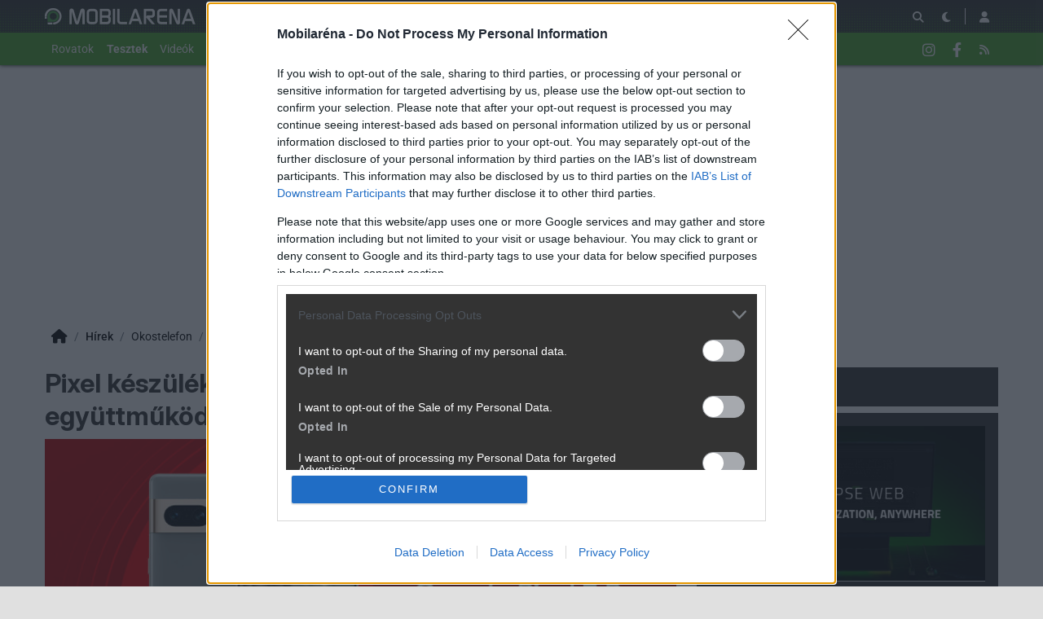

--- FILE ---
content_type: text/html; charset=utf-8
request_url: https://mobilarena.hu/hir/pixel_keszulekeket_hozhat_a_google_es_a_vodafone_e.html
body_size: 14556
content:
<!DOCTYPE html>
<html lang="hu">
<head>
	<meta charset="UTF-8" />
	<meta name="robots" content="index follow" />
	<meta name="description" content="Pixel készülékeket hozhat a Google és a Vodafone együttműködése - Tíz további piacra érkezhetnek meg a Google hardverei a Vodafonnal való együttműködés megerősítésének köszönhetően. -- okostelefon, tartozékok, okosóra, google, hír, " />
	<meta name="keywords" content="vodafone, pixel 7, pixel 7 pro, pixel watch, pixel telefon magyarország, okostelefon, tartozékok, okosóra, google, teszt, " />
	<meta name="author" content="AliceWake" />
	<title>Pixel készülékeket hozhat a Google és a Vodafone együttműködése - Mobilarena Okostelefon / Tartozékok / Okosóra hír</title>
	<link href="//cdn.rios.hu/css/bootstrap.jzej.css" rel="stylesheet"/>
	<link href="//cdn.rios.hu/css/fa-all.ibmb.css" rel="stylesheet"/>
	<link href="//cdn.rios.hu/css/jstree.otla.css" rel="stylesheet"/>
	<link href="//cdn.rios.hu/css/dropzone.uxid.css" rel="stylesheet"/>
	<link href="//cdn.rios.hu/css/libraries.rfwa.css" rel="stylesheet"/>
	<link href="//cdn.rios.hu/css/ma/base.hiec.css" rel="stylesheet" media="(prefers-color-scheme: light)"/>
	<link href="//cdn.rios.hu/css/ma/components.vxm8.css" rel="stylesheet" media="(prefers-color-scheme: light)"/>
	<link href="//cdn.rios.hu/css/ma/style.udjm.css" rel="stylesheet" media="(prefers-color-scheme: light)"/>
	<link href="//cdn.rios.hu/css/ma/dark_base.mwa5.css" rel="stylesheet" media="(prefers-color-scheme: dark)"/>
	<link href="//cdn.rios.hu/css/ma/dark_components.tmvs.css" rel="stylesheet" media="(prefers-color-scheme: dark)"/>
	<link href="//cdn.rios.hu/css/ma/dark_style.ulni.css" rel="stylesheet" media="(prefers-color-scheme: dark)"/>
	<script src="//cdn.rios.hu/tinymce6.8.6/tinymce.min.js" defer></script>
	<script src="//cdn.rios.hu/js/jquery.yyvc.js" defer></script>
	<script src="//cdn.rios.hu/js/jquery-ui.ootu.js" defer></script>
	<script src="//cdn.rios.hu/js/bootstrap.ggrj.js" defer></script>
	<script src="//cdn.rios.hu/js/dropzone.tlwy.js" defer></script>
	<script src="//cdn.rios.hu/js/jstree.bld6.js" defer></script>
	<script src="//cdn.rios.hu/js/chart.jfxc.js" defer></script>
	<script src="//cdn.rios.hu/js/libraries.zswd.js" defer></script>
	<script src="//cdn.rios.hu/js/script.xhhb.js" defer></script>
	<script src="//cdn.rios.hu/tinymce6.8.6/jquery.tinymce.min.js" defer></script><link href="//cdn.rios.hu/design/ma/logo-favicon.png" type="image/png" rel="shortcut icon" /><link rel="apple-touch-icon" sizes="200x200" href="//cdn.rios.hu/design/ma/logo-favicon.png"><meta name="viewport" content="width=device-width"><meta name="theme-color" content="#333333"><script type="text/javascript" async src="//cdn.rios.hu/consent.js?"></script><link rel="alternate" type="application/rss+xml" title="Mobilarena - Legfrissebb anyagaink" href="/hirfolyam/anyagok/rss.xml" />
	<meta property="og:url" content="https://mobilarena.hu/hir/pixel_keszulekeket_hozhat_a_google_es_a_vodafone_e.html" />
	<meta property="og:image" content="https://cdn.rios.hu/dl/cnt/2023-02/181954s.jpg" />
	<meta property="og:title" content="Pixel készülékeket hozhat a Google és a Vodafone együttműködése" />
	<meta property="og:description" content="Tíz további piacra érkezhetnek meg a Google hardverei a Vodafonnal való együttműködés megerősítésének köszönhetően." />
	<meta property="og:site_name" content="Mobilarena" />
	<meta property="og:type" content="article" />
	<meta property="og:locale" content="hu_HU" />
	<meta property="article:tag" content="vodafone
pixel 7
pixel 7 pro
pixel watch
pixel telefon magyarország" />
	<meta property="article:section" content="Okosóra" />
	<meta property="article:published_time" content="2023-02-23T10:43:00+01:00" />
	<meta property="article:publisher" content="https://www.facebook.com/MOBILARENA" />
	<meta property="twitter:card" content="summary_large_image" />
	<meta property="twitter:image" content="https://cdn.rios.hu/dl/cnt/2023-02/181954s.jpg" />
	<meta property="twitter:title" content="Pixel készülékeket hozhat a Google és a Vodafone együttműködése" />
	<meta property="twitter:description" content="Tíz további piacra érkezhetnek meg a Google hardverei a Vodafonnal való együttműködés megerősítésének köszönhetően." />
</head>
<body class="ma">

<script>
	window.addEventListener('load', function() { loadGoogleTag('G-QQBSMS91XY') });
</script>
<script>
	window.addEventListener('load', function() { loadGemius('coHq_M7Io0E4nZhny2N1IrRJ.F6yODBtNEpNsoPgGXT.w7') });
</script><style> .kiXyc-dq .eCRyzDXnQAA {display:none}.kiXyc-dq main>a {display:block;position:absolute;left:0;top:0;width:100%;height:1080px}.kiXyc-dq #top,.kiXyc-dq #middle {background:none!important}.gGVSzW8FZvp5 {display:block}.sDdgcz8t {display:block}.sDdgcz8t main {background-size:525.1282051282px}@media only screen and (min-width:360px){.sDdgcz8t main {background-size:590.7692307692px}}@media only screen and (min-width:576px){.sDdgcz8t main {background-size:945.2307692308px}}@media only screen and (min-width:768px){.sDdgcz8t main {background-size:1230.7692307692px}}@media only screen and (min-width:992px){.sDdgcz8t main {background-size:1591.7948717949px}}@media only screen and (min-width:1200px){.sDdgcz8t main {background-size:1920px}}.Li-y4jmvk {width:100%;height:100%;position:absolute;top:0;left:0}.Lvz7GNGW {margin-bottom:15px}.Lvz7GNGW h4 {text-align:center;color:#999;font-size:.625rem;font-weight:400;line-height:15px;margin:0}#page-forum #top .Lvz7GNGW,#page-forum>div>.Lvz7GNGW,#page-index #top .Lvz7GNGW,#page-index>div>.Lvz7GNGW,#page-content #top .Lvz7GNGW,#page-content>div>.Lvz7GNGW,#page-split #top .Lvz7GNGW,#page-split>div>.Lvz7GNGW {margin:15px 0}.kiXyc-dq #page-forum #top .Lvz7GNGW,.kiXyc-dq #page-forum>div>.Lvz7GNGW,.kiXyc-dq #page-index #top .Lvz7GNGW,.kiXyc-dq #page-index>div>.Lvz7GNGW,.kiXyc-dq #page-content #top .Lvz7GNGW,.kiXyc-dq #page-content>div>.Lvz7GNGW,.kiXyc-dq #page-split #top .Lvz7GNGW,.kiXyc-dq #page-split>div>.Lvz7GNGW {margin:0}.IxvTob01rk h4 {display:none!important}.IvSRtspBEcDy {margin:0 -2rem .5rem}.INP6uoRYqFv {margin:0 auto;overflow:hidden}.defcnt .INP6uoRYqFv {margin:0 auto}.Y8sflR7-a {width:100%!important;height:100%!important;margin:0;border:0;padding:0;overflow:hidden}.wtO7tmm0LdLt>a {display:block!important;width:auto!important;margin:0 0 0 1rem!important}.wtO7tmm0LdLt>a>img {width:auto!important;height:auto!important;background:light-dark(#fff,#000)}.wtO7tmm0LdLt>div {display:block!important;padding:0 1rem}.wtO7tmm0LdLt>div h1 {text-align:left;margin:0}.wtO7tmm0LdLt .eewnJg-PO {background-color:#568db5}.zQVQzacwV {border:0}.XdWb9pS9y {clear:both;border-color:light-dark(#f5f5f5,#222);background-color:light-dark(#f5f5f5,#222)}.XdWb9pS9y h4 {height:12px;font:normal 10px/15px Tahoma,Arial,sans-serif;color:light-dark(#c7c7c7,#666)}.XdWb9pS9y .INP6uoRYqFv {margin-bottom:15px;border:1px solid light-dark(#000,#fff);background-color:light-dark(#fff,#000)}.ev8N4MX_3kXG,.ev8N4MX_3kXG h4,.ev8N4MX_3kXG:after {background-image:url(//cdn.rios.hu/legacy/lo/design/boxxabren-box.gif)}.JtZbZnibkQV,.JtZbZnibkQV h4,.JtZbZnibkQV:after {background-image:url(//cdn.rios.hu/legacy/lo/design/boxxabrew-box.gif)}.GkttJpoQ_ {clear:both}.obg3oM2Z2Za {margin-left:-5px}.obg3oM2Z2Za h4,.FWD8-j8K81Y h4 {text-align:center;background:0;padding:0;font:normal 10px/15px Tahoma,Arial,sans-serif;color:light-dark(#c7c7c7,#666)}.En-XKwOs h4,.PWBfz3DcIQ6 h4,.QTxCzz0H17gG h4,.wi9EcNb5 h4,.sjY6CqWl h4 {margin-left:auto;margin-right:auto}.En-XKwOs h4 {width:468px}.wi9EcNb5 h4 {width:300px}.PWBfz3DcIQ6 h4 {width:400px}.sjY6CqWl h4 {text-align:center}.HYu4Ba-zXf .INP6uoRYqFv {border:0}.UweypCoCs1AA {border-color:#dfdfdf}.UweypCoCs1AA h4 {height:14px;line-height:14px;background-color:light-dark(#dfdfdf,#222);color:light-dark(#aaa,#444)}.UweypCoCs1AA,.UweypCoCs1AA h4,.UweypCoCs1AA:after {background-image:url(//cdn.rios.hu/legacy/lo/design/xabreoffer-box.gif)}.UweypCoCs1AA li {background:url(//cdn.rios.hu/legacy/lo/design/common-bulout-blue.gif) no-repeat 0 10px}.UweypCoCs1AA p {font:12px Arial,Tahoma,sans-serif}.i4G6YO5c {margin:10px 0}.i4G6YO5c h4 {display:none}.i4G6YO5c .INP6uoRYqFv {margin:5px 8px;text-align:center}.i4G6YO5c a {color:light-dark(#a72022,#f37274);font-weight:bold}.ddH9nGleWJC {margin-top:0;margin-bottom:8px;border:1px solid light-dark(#a72022,#f37274)}.rfdOmk_kKVSl {border:1px solid #39c;background:#fff}.rfdOmk_kKVSl a {color:#39c}.IW3lEpElFRX {margin:16px 10px 0 10px}.IW3lEpElFRX .INP6uoRYqFv {width:auto!important;height:auto!important;overflow:visible}.IW3lEpElFRX .faErtna_9 {overflow:hidden;display:inline}.IW3lEpElFRX .spleft {overflow:hidden;display:inline}.IW3lEpElFRX .spright {overflow:hidden;display:inline}.IW3lEpElFRX .faErtna_9 {width:970px;float:left;clear:both}.IW3lEpElFRX .spleft {width:660px;float:left;clear:left}.IW3lEpElFRX .spright {width:300px;float:right;clear:right}.oD_2l0rN3PT {padding:0;position:relative}.oD_2l0rN3PT:after {display:block;position:absolute;content:"";height:1px;width:100%;bottom:0;background-position-y:bottom;background-position-x:0;background-repeat:repeat-x;background-image:url(//cdn.rios.hu/legacy/lo/design/separator-pattern-2.png);opacity:.5}.oD_2l0rN3PT .INP6uoRYqFv {padding:.5rem;margin:0;border:0;background-color:light-dark(#f5f5f5,#222)}.oD_2l0rN3PT>div img {border:0;padding:0;margin:0}.oD_2l0rN3PT>div>img {float:left;max-width:120px;display:block;margin:0 10px 0 0}.oD_2l0rN3PT>div>div {overflow:hidden}.oD_2l0rN3PT h1 {font-family:"Inter",sans-serif;font-size:1.1875rem;line-height:1.2;font-weight:600;margin:0 0 .625rem 0}.oD_2l0rN3PT p {font-size:.9375rem;font-weight:400;margin:0 0 .5rem 0}.oD_2l0rN3PT span {float:left;display:block;line-height:1;margin-right:.5rem;background-color:#236085;color:#fff;font-size:.875rem;font-weight:400;border-radius:0;text-transform:uppercase;padding:.25rem .5rem}.content-list-detailed .oD_2l0rN3PT .INP6uoRYqFv {padding:1rem .5rem;margin:0}.content-list-detailed .oD_2l0rN3PT img {max-width:150px}.content-list-compact .oD_2l0rN3PT img {max-width:120px}#right .oD_2l0rN3PT h4 {display:none}#right .oD_2l0rN3PT img {max-width:80px;float:left;margin:0 .5rem 0 0}#center .oD_2l0rN3PT h4 {display:none!important}.defcnt .INP6uoRYqFv img {vertical-align:0;margin:0;border:0}.INP6uoRYqFv>img {margin:0}.BHYsdKep3vyZ,.BHYsdKep3vyZ h4,.BHYsdKep3vyZ:after {background-image:url(//cdn.rios.hu/legacy/lo/design/boxxabres-box.gif)}.XKP141lq5 {margin-bottom:15px}.XKP141lq5 h4 {height:15px;overflow:hidden;margin:0 auto}.Z-Qk0HFMirgm {position:relative}.XhJaO3tE4T h4,.lMS4UjA4DW h4 {display:none}.IW3lEpElFRX {margin:0}.IW3lEpElFRX p {margin:0}@media only screen and (max-width:575.98px),only screen and (max-width:767.98px),only screen and (min-width:768px) and (max-width:991.98px){.IW3lEpElFRX .spleft,.IW3lEpElFRX .spright {width:100%;margin-bottom:15px}.IW3lEpElFRX .spright {margin:0;display:none}.IW3lEpElFRX+main {clear:both}}@media only screen and (min-width:992px) and (max-width:1199.98px){.IW3lEpElFRX+#center {position:relative;top:-181px;margin-bottom:-181px}.IW3lEpElFRX .spleft {width:615px;height:65.6px;margin:0 0 15px 0}.IW3lEpElFRX .spright {width:325px;height:250px;margin:0 0 15px 0}}@media only screen and (min-width:1200px){.IW3lEpElFRX+#center {position:relative;top:-220px;margin-bottom:-220px}.IW3lEpElFRX .spleft {width:750px;height:80px;margin:0 0 15px 0}.IW3lEpElFRX .spright {width:390px;height:300px;margin:0 0 15px 0}}@media only screen and (min-width:992px) and (max-width:1199.98px),only screen and (min-width:1200px){#page-content .spleft {margin:0 0 15px -10px}}.j3G04r-jtWo {min-height:360px}@media only screen and (max-width:575.98px),only screen and (max-width:767.98px),only screen and (min-width:768px) and (max-width:991.98px){.j3G04r-jtWo {min-height:280px}}.SqUBLiQte02 {min-height:600px}@media only screen and (max-width:575.98px),only screen and (max-width:767.98px),only screen and (min-width:768px) and (max-width:991.98px){.SqUBLiQte02 {min-height:250px}}.qc4U6Sk5st {height:615px;position:relative}.qc4U6Sk5st>div {position:absolute;width:100%}.qc4U6Sk5st>div:last-child {background:light-dark(#d9d9d9,#181818)}.jkQw51kJl {height:375px;position:relative}.jkQw51kJl>div {position:absolute;width:100%}.jkQw51kJl>div:last-child {background:light-dark(#fff,#181818)}.fhu4bbVl8m9g {position:relative;overflow:hidden;margin:0 0 15px 0}.fhu4bbVl8m9g>div {transform-origin:top center;position:absolute;left:-10000px;right:-10000px;margin:0 auto}@media only screen and (min-width:320px){.fhu4bbVl8m9g {height:44.3279022403px}.fhu4bbVl8m9g>div {transform:scale(0.3258655804)}}@media only screen and (min-width:360px){.fhu4bbVl8m9g {height:47.9938900204px}.fhu4bbVl8m9g>div {transform:scale(0.366598778)}}@media only screen and (min-width:375px){.fhu4bbVl8m9g {height:49.3686354379px}.fhu4bbVl8m9g>div {transform:scale(0.3818737271)}}@media only screen and (min-width:384px){.fhu4bbVl8m9g {height:50.1934826884px}.fhu4bbVl8m9g>div {transform:scale(0.3910386965)}}@media only screen and (min-width:400px){.fhu4bbVl8m9g {height:51.6598778004px}.fhu4bbVl8m9g>div {transform:scale(0.4073319756)}}@media only screen and (min-width:414px){.fhu4bbVl8m9g {height:52.9429735234px}.fhu4bbVl8m9g>div {transform:scale(0.4215885947)}}@media only screen and (min-width:480px){.fhu4bbVl8m9g {height:58.9918533605px}.fhu4bbVl8m9g>div {transform:scale(0.4887983707)}}@media only screen and (min-width:540px){.fhu4bbVl8m9g {height:64.4908350305px}.fhu4bbVl8m9g>div {transform:scale(0.549898167)}}@media only screen and (min-width:600px){.fhu4bbVl8m9g {height:69.9898167006px}.fhu4bbVl8m9g>div {transform:scale(0.6109979633)}}@media only screen and (min-width:640px){.fhu4bbVl8m9g {height:73.6558044807px}.fhu4bbVl8m9g>div {transform:scale(0.6517311609)}}@media only screen and (min-width:667px){.fhu4bbVl8m9g {height:76.1303462322px}.fhu4bbVl8m9g>div {transform:scale(0.6792260692)}}@media only screen and (min-width:740px){.fhu4bbVl8m9g {height:82.8207739308px}.fhu4bbVl8m9g>div {transform:scale(0.7535641548)}}@media only screen and (min-width:768px){.fhu4bbVl8m9g {height:83.7372708758px}.fhu4bbVl8m9g>div {transform:scale(0.7637474542)}}@media only screen and (min-width:992px){.fhu4bbVl8m9g {height:103.900203666px}.fhu4bbVl8m9g>div {transform:scale(0.9877800407)}}@media only screen and (min-width:1200px){.fhu4bbVl8m9g {height:119.900203666px}.fhu4bbVl8m9g>div {transform:scale(0.9877800407)}}.kiXyc-dq .fhu4bbVl8m9g {position:relative;overflow:hidden;margin:0}.kiXyc-dq .fhu4bbVl8m9g>div {transform-origin:top center;position:absolute;left:-10000px;right:-10000px;margin:0 auto}@media only screen and (min-width:320px){.kiXyc-dq .fhu4bbVl8m9g {height:29.3279022403px}.kiXyc-dq .fhu4bbVl8m9g>div {transform:scale(0.3258655804)}}@media only screen and (min-width:360px){.kiXyc-dq .fhu4bbVl8m9g {height:32.9938900204px}.kiXyc-dq .fhu4bbVl8m9g>div {transform:scale(0.366598778)}}@media only screen and (min-width:375px){.kiXyc-dq .fhu4bbVl8m9g {height:34.3686354379px}.kiXyc-dq .fhu4bbVl8m9g>div {transform:scale(0.3818737271)}}@media only screen and (min-width:384px){.kiXyc-dq .fhu4bbVl8m9g {height:35.1934826884px}.kiXyc-dq .fhu4bbVl8m9g>div {transform:scale(0.3910386965)}}@media only screen and (min-width:400px){.kiXyc-dq .fhu4bbVl8m9g {height:36.6598778004px}.kiXyc-dq .fhu4bbVl8m9g>div {transform:scale(0.4073319756)}}@media only screen and (min-width:414px){.kiXyc-dq .fhu4bbVl8m9g {height:37.9429735234px}.kiXyc-dq .fhu4bbVl8m9g>div {transform:scale(0.4215885947)}}@media only screen and (min-width:480px){.kiXyc-dq .fhu4bbVl8m9g {height:43.9918533605px}.kiXyc-dq .fhu4bbVl8m9g>div {transform:scale(0.4887983707)}}@media only screen and (min-width:540px){.kiXyc-dq .fhu4bbVl8m9g {height:49.4908350305px}.kiXyc-dq .fhu4bbVl8m9g>div {transform:scale(0.549898167)}}@media only screen and (min-width:600px){.kiXyc-dq .fhu4bbVl8m9g {height:54.9898167006px}.kiXyc-dq .fhu4bbVl8m9g>div {transform:scale(0.6109979633)}}@media only screen and (min-width:640px){.kiXyc-dq .fhu4bbVl8m9g {height:58.6558044807px}.kiXyc-dq .fhu4bbVl8m9g>div {transform:scale(0.6517311609)}}@media only screen and (min-width:667px){.kiXyc-dq .fhu4bbVl8m9g {height:61.1303462322px}.kiXyc-dq .fhu4bbVl8m9g>div {transform:scale(0.6792260692)}}@media only screen and (min-width:740px){.kiXyc-dq .fhu4bbVl8m9g {height:67.8207739308px}.kiXyc-dq .fhu4bbVl8m9g>div {transform:scale(0.7535641548)}}@media only screen and (min-width:768px){.kiXyc-dq .fhu4bbVl8m9g {height:68.7372708758px}.kiXyc-dq .fhu4bbVl8m9g>div {transform:scale(0.7637474542)}}@media only screen and (min-width:992px){.kiXyc-dq .fhu4bbVl8m9g {height:88.900203666px}.kiXyc-dq .fhu4bbVl8m9g>div {transform:scale(0.9877800407)}}@media only screen and (min-width:1200px){.kiXyc-dq .fhu4bbVl8m9g {height:88.900203666px}.kiXyc-dq .fhu4bbVl8m9g>div {transform:scale(0.9877800407)}}@media only screen and (min-width:1200px){#page-full-login .fhu4bbVl8m9g {background-color:transparent}}.fxZlsZhwDB {position:relative;overflow:hidden;margin:0 0 15px 0}.fxZlsZhwDB>div {transform-origin:top center;position:absolute;left:-10000px;right:-10000px;margin:0 auto}@media only screen and (min-width:320px){.fxZlsZhwDB {height:97.4742268041px}.fxZlsZhwDB>div {transform:scale(0.3298969072)}}@media only screen and (min-width:360px){.fxZlsZhwDB {height:107.7835051546px}.fxZlsZhwDB>div {transform:scale(0.3711340206)}}@media only screen and (min-width:375px){.fxZlsZhwDB {height:111.6494845361px}.fxZlsZhwDB>div {transform:scale(0.3865979381)}}@media only screen and (min-width:384px){.fxZlsZhwDB {height:113.9690721649px}.fxZlsZhwDB>div {transform:scale(0.3958762887)}}@media only screen and (min-width:400px){.fxZlsZhwDB {height:118.0927835052px}.fxZlsZhwDB>div {transform:scale(0.412371134)}}@media only screen and (min-width:414px){.fxZlsZhwDB {height:121.7010309278px}.fxZlsZhwDB>div {transform:scale(0.4268041237)}}@media only screen and (min-width:480px){.fxZlsZhwDB {height:138.7113402062px}.fxZlsZhwDB>div {transform:scale(0.4948453608)}}@media only screen and (min-width:540px){.fxZlsZhwDB {height:154.175257732px}.fxZlsZhwDB>div {transform:scale(0.5567010309)}}@media only screen and (min-width:600px){.fxZlsZhwDB {height:169.6391752577px}.fxZlsZhwDB>div {transform:scale(0.618556701)}}@media only screen and (min-width:640px){.fxZlsZhwDB {height:179.9484536082px}.fxZlsZhwDB>div {transform:scale(0.6597938144)}}@media only screen and (min-width:667px){.fxZlsZhwDB {height:186.9072164948px}.fxZlsZhwDB>div {transform:scale(0.687628866)}}@media only screen and (min-width:740px){.fxZlsZhwDB {height:205.7216494845px}.fxZlsZhwDB>div {transform:scale(0.7628865979)}}@media only screen and (min-width:768px){.fxZlsZhwDB {height:208.2989690722px}.fxZlsZhwDB>div {transform:scale(0.7731958763)}}@media only screen and (min-width:992px){.fxZlsZhwDB {height:265px}.fxZlsZhwDB>div {transform:scale(1)}}@media only screen and (min-width:1200px){.fxZlsZhwDB {height:281px}.fxZlsZhwDB>div {transform:scale(1)}}.kiXyc-dq .fxZlsZhwDB {position:relative;overflow:hidden;margin:0}.kiXyc-dq .fxZlsZhwDB>div {transform-origin:top center;position:absolute;left:-10000px;right:-10000px;margin:0 auto}@media only screen and (min-width:320px){.kiXyc-dq .fxZlsZhwDB {height:82.4742268041px}.kiXyc-dq .fxZlsZhwDB>div {transform:scale(0.3298969072)}}@media only screen and (min-width:360px){.kiXyc-dq .fxZlsZhwDB {height:92.7835051546px}.kiXyc-dq .fxZlsZhwDB>div {transform:scale(0.3711340206)}}@media only screen and (min-width:375px){.kiXyc-dq .fxZlsZhwDB {height:96.6494845361px}.kiXyc-dq .fxZlsZhwDB>div {transform:scale(0.3865979381)}}@media only screen and (min-width:384px){.kiXyc-dq .fxZlsZhwDB {height:98.9690721649px}.kiXyc-dq .fxZlsZhwDB>div {transform:scale(0.3958762887)}}@media only screen and (min-width:400px){.kiXyc-dq .fxZlsZhwDB {height:103.0927835052px}.kiXyc-dq .fxZlsZhwDB>div {transform:scale(0.412371134)}}@media only screen and (min-width:414px){.kiXyc-dq .fxZlsZhwDB {height:106.7010309278px}.kiXyc-dq .fxZlsZhwDB>div {transform:scale(0.4268041237)}}@media only screen and (min-width:480px){.kiXyc-dq .fxZlsZhwDB {height:123.7113402062px}.kiXyc-dq .fxZlsZhwDB>div {transform:scale(0.4948453608)}}@media only screen and (min-width:540px){.kiXyc-dq .fxZlsZhwDB {height:139.175257732px}.kiXyc-dq .fxZlsZhwDB>div {transform:scale(0.5567010309)}}@media only screen and (min-width:600px){.kiXyc-dq .fxZlsZhwDB {height:154.6391752577px}.kiXyc-dq .fxZlsZhwDB>div {transform:scale(0.618556701)}}@media only screen and (min-width:640px){.kiXyc-dq .fxZlsZhwDB {height:164.9484536082px}.kiXyc-dq .fxZlsZhwDB>div {transform:scale(0.6597938144)}}@media only screen and (min-width:667px){.kiXyc-dq .fxZlsZhwDB {height:171.9072164948px}.kiXyc-dq .fxZlsZhwDB>div {transform:scale(0.687628866)}}@media only screen and (min-width:740px){.kiXyc-dq .fxZlsZhwDB {height:190.7216494845px}.kiXyc-dq .fxZlsZhwDB>div {transform:scale(0.7628865979)}}@media only screen and (min-width:768px){.kiXyc-dq .fxZlsZhwDB {height:193.2989690722px}.kiXyc-dq .fxZlsZhwDB>div {transform:scale(0.7731958763)}}@media only screen and (min-width:992px){.kiXyc-dq .fxZlsZhwDB {height:250px}.kiXyc-dq .fxZlsZhwDB>div {transform:scale(1)}}@media only screen and (min-width:1200px){.kiXyc-dq .fxZlsZhwDB {height:250px}.kiXyc-dq .fxZlsZhwDB>div {transform:scale(1)}}@media only screen and (min-width:1200px){#page-full-login .fxZlsZhwDB {background-color:transparent}}.p_tKkcS7lv {position:relative;overflow:hidden;margin:0 0 15px 0}.p_tKkcS7lv>div {transform-origin:top center;position:absolute;left:-10000px;right:-10000px;margin:0 auto}@media only screen and (min-width:320px){.p_tKkcS7lv {height:60.387755102px}.p_tKkcS7lv>div {transform:scale(0.3265306122)}}@media only screen and (min-width:360px){.p_tKkcS7lv {height:66.0612244898px}.p_tKkcS7lv>div {transform:scale(0.3673469388)}}@media only screen and (min-width:375px){.p_tKkcS7lv {height:68.1887755102px}.p_tKkcS7lv>div {transform:scale(0.3826530612)}}@media only screen and (min-width:384px){.p_tKkcS7lv {height:69.4653061224px}.p_tKkcS7lv>div {transform:scale(0.3918367347)}}@media only screen and (min-width:400px){.p_tKkcS7lv {height:71.7346938776px}.p_tKkcS7lv>div {transform:scale(0.4081632653)}}@media only screen and (min-width:414px){.p_tKkcS7lv {height:73.7204081633px}.p_tKkcS7lv>div {transform:scale(0.4224489796)}}@media only screen and (min-width:480px){.p_tKkcS7lv {height:83.0816326531px}.p_tKkcS7lv>div {transform:scale(0.4897959184)}}@media only screen and (min-width:540px){.p_tKkcS7lv {height:91.5918367347px}.p_tKkcS7lv>div {transform:scale(0.5510204082)}}@media only screen and (min-width:600px){.p_tKkcS7lv {height:100.1020408163px}.p_tKkcS7lv>div {transform:scale(0.612244898)}}@media only screen and (min-width:640px){.p_tKkcS7lv {height:105.7755102041px}.p_tKkcS7lv>div {transform:scale(0.6530612245)}}@media only screen and (min-width:667px){.p_tKkcS7lv {height:109.6051020408px}.p_tKkcS7lv>div {transform:scale(0.6806122449)}}@media only screen and (min-width:740px){.p_tKkcS7lv {height:119.9591836735px}.p_tKkcS7lv>div {transform:scale(0.7551020408)}}@media only screen and (min-width:768px){.p_tKkcS7lv {height:121.3775510204px}.p_tKkcS7lv>div {transform:scale(0.7653061224)}}@media only screen and (min-width:992px){.p_tKkcS7lv {height:152.5816326531px}.p_tKkcS7lv>div {transform:scale(0.9897959184)}}@media only screen and (min-width:1200px){.p_tKkcS7lv {height:168.5816326531px}.p_tKkcS7lv>div {transform:scale(0.9897959184)}}.kiXyc-dq .p_tKkcS7lv {position:relative;overflow:hidden;margin:0}.kiXyc-dq .p_tKkcS7lv>div {transform-origin:top center;position:absolute;left:-10000px;right:-10000px;margin:0 auto}@media only screen and (min-width:320px){.kiXyc-dq .p_tKkcS7lv {height:45.387755102px}.kiXyc-dq .p_tKkcS7lv>div {transform:scale(0.3265306122)}}@media only screen and (min-width:360px){.kiXyc-dq .p_tKkcS7lv {height:51.0612244898px}.kiXyc-dq .p_tKkcS7lv>div {transform:scale(0.3673469388)}}@media only screen and (min-width:375px){.kiXyc-dq .p_tKkcS7lv {height:53.1887755102px}.kiXyc-dq .p_tKkcS7lv>div {transform:scale(0.3826530612)}}@media only screen and (min-width:384px){.kiXyc-dq .p_tKkcS7lv {height:54.4653061224px}.kiXyc-dq .p_tKkcS7lv>div {transform:scale(0.3918367347)}}@media only screen and (min-width:400px){.kiXyc-dq .p_tKkcS7lv {height:56.7346938776px}.kiXyc-dq .p_tKkcS7lv>div {transform:scale(0.4081632653)}}@media only screen and (min-width:414px){.kiXyc-dq .p_tKkcS7lv {height:58.7204081633px}.kiXyc-dq .p_tKkcS7lv>div {transform:scale(0.4224489796)}}@media only screen and (min-width:480px){.kiXyc-dq .p_tKkcS7lv {height:68.0816326531px}.kiXyc-dq .p_tKkcS7lv>div {transform:scale(0.4897959184)}}@media only screen and (min-width:540px){.kiXyc-dq .p_tKkcS7lv {height:76.5918367347px}.kiXyc-dq .p_tKkcS7lv>div {transform:scale(0.5510204082)}}@media only screen and (min-width:600px){.kiXyc-dq .p_tKkcS7lv {height:85.1020408163px}.kiXyc-dq .p_tKkcS7lv>div {transform:scale(0.612244898)}}@media only screen and (min-width:640px){.kiXyc-dq .p_tKkcS7lv {height:90.7755102041px}.kiXyc-dq .p_tKkcS7lv>div {transform:scale(0.6530612245)}}@media only screen and (min-width:667px){.kiXyc-dq .p_tKkcS7lv {height:94.6051020408px}.kiXyc-dq .p_tKkcS7lv>div {transform:scale(0.6806122449)}}@media only screen and (min-width:740px){.kiXyc-dq .p_tKkcS7lv {height:104.9591836735px}.kiXyc-dq .p_tKkcS7lv>div {transform:scale(0.7551020408)}}@media only screen and (min-width:768px){.kiXyc-dq .p_tKkcS7lv {height:106.3775510204px}.kiXyc-dq .p_tKkcS7lv>div {transform:scale(0.7653061224)}}@media only screen and (min-width:992px){.kiXyc-dq .p_tKkcS7lv {height:137.5816326531px}.kiXyc-dq .p_tKkcS7lv>div {transform:scale(0.9897959184)}}@media only screen and (min-width:1200px){.kiXyc-dq .p_tKkcS7lv {height:137.5816326531px}.kiXyc-dq .p_tKkcS7lv>div {transform:scale(0.9897959184)}}@media only screen and (min-width:1200px){#page-full-login .p_tKkcS7lv {background-color:transparent}}.aIeltm7Cr2KD {position:relative;overflow:hidden;margin:0 .5rem 1rem;height:375px}.aIeltm7Cr2KD>div {transform-origin:top center;position:absolute;left:-10000px;right:-10000px;margin:0 auto}@media only screen and (max-width:767.98px){.aIeltm7Cr2KD {height:268.125px}.aIeltm7Cr2KD>div {transform:scale(0.703125)}}@media only screen and (max-width:575.98px){.aIeltm7Cr2KD {height:178.125px}.aIeltm7Cr2KD>div {transform:scale(0.453125)}}@media only screen and (min-width:992px) and (max-width:1199.98px){.aIeltm7Cr2KD {height:355.3125px}.aIeltm7Cr2KD>div {transform:scale(0.9453125)}}.T35KxlmP_ {position:relative;overflow:hidden;margin:0 .5rem 1rem;height:339px}.T35KxlmP_>div {transform-origin:top center;position:absolute;left:-10000px;right:-10000px;margin:0 auto}@media only screen and (max-width:767.98px){.T35KxlmP_ {height:268.125px}.T35KxlmP_>div {transform:scale(0.78125)}}@media only screen and (max-width:575.98px){.T35KxlmP_ {height:178.125px}.T35KxlmP_>div {transform:scale(0.5034722222)}}.s11bdlWDD2l {position:relative;overflow:hidden;margin:0 .5rem 1rem;height:295px}.s11bdlWDD2l>div {transform-origin:top center;position:absolute;left:-10000px;right:-10000px;margin:0 auto}@media only screen and (max-width:767.98px){.s11bdlWDD2l {height:185.2702702703px}.s11bdlWDD2l>div {transform:scale(0.6081081081)}}@media only screen and (max-width:575.98px){.s11bdlWDD2l {height:124.7297297297px}.s11bdlWDD2l>div {transform:scale(0.3918918919)}}@media only screen and (min-width:768px) and (max-width:991.98px){.s11bdlWDD2l {height:287.4324324324px}.s11bdlWDD2l>div {transform:scale(0.972972973)}}@media only screen and (min-width:992px) and (max-width:1199.98px){.s11bdlWDD2l {height:243.9189189189px}.s11bdlWDD2l>div {transform:scale(0.8175675676)}}@media only screen and (min-width:1200px){.s11bdlWDD2l {height:295px}.s11bdlWDD2l>div {transform:scale(1)}}.rYW9gryq11 {position:relative;overflow:hidden;margin:0 .5rem 1rem;height:329px}.rYW9gryq11>div {transform-origin:top center;position:absolute;left:-10000px;right:-10000px;margin:0 auto}@media only screen and (max-width:767.98px){.rYW9gryq11 {height:250.5px}.rYW9gryq11>div {transform:scale(0.75)}}@media only screen and (max-width:575.98px){.rYW9gryq11 {height:166.7666666667px}.rYW9gryq11>div {transform:scale(0.4833333333)}}.DY2UGKFoRja0 {position:relative;overflow:hidden;margin:0!important;height:105px}.DY2UGKFoRja0>div {transform-origin:top center;position:absolute;left:-10000px;right:-10000px;margin:0 auto}@media only screen and (max-width:767.98px){.DY2UGKFoRja0 {height:44.6153846154px}.DY2UGKFoRja0>div {transform:scale(0.4957264957)}}@media only screen and (max-width:575.98px){.DY2UGKFoRja0 {height:27.6923076923px}.DY2UGKFoRja0>div {transform:scale(0.3076923077)}}@media only screen and (min-width:768px) and (max-width:991.98px){.DY2UGKFoRja0 {height:57.6923076923px}.DY2UGKFoRja0>div {transform:scale(0.641025641)}}@media only screen and (min-width:992px) and (max-width:1199.98px){.DY2UGKFoRja0 {height:74.6153846154px}.DY2UGKFoRja0>div {transform:scale(0.8290598291)}}@media only screen and (min-width:1200px){.DY2UGKFoRja0 {height:90px}.DY2UGKFoRja0>div {transform:scale(1)}}.G7pGnNF9sB {position:relative;overflow:hidden;margin:0!important;height:135px}.G7pGnNF9sB>div {transform-origin:top center;position:absolute;left:-10000px;right:-10000px;margin:0 auto}@media only screen and (max-width:767.98px){.G7pGnNF9sB {height:59.4871794872px}.G7pGnNF9sB>div {transform:scale(0.4957264957)}}@media only screen and (max-width:575.98px){.G7pGnNF9sB {height:36.9230769231px}.G7pGnNF9sB>div {transform:scale(0.3076923077)}}@media only screen and (min-width:768px) and (max-width:991.98px){.G7pGnNF9sB {height:76.9230769231px}.G7pGnNF9sB>div {transform:scale(0.641025641)}}@media only screen and (min-width:992px) and (max-width:1199.98px){.G7pGnNF9sB {height:99.4871794872px}.G7pGnNF9sB>div {transform:scale(0.8290598291)}}@media only screen and (min-width:1200px){.G7pGnNF9sB {height:120px}.G7pGnNF9sB>div {transform:scale(1)}}.WN2cDNU4Tt6 {position:relative;overflow:hidden;margin:0!important;height:150px}.WN2cDNU4Tt6>div {transform-origin:top center;position:absolute;left:-10000px;right:-10000px;margin:0 auto}@media only screen and (max-width:767.98px){.WN2cDNU4Tt6 {height:66.9230769231px}.WN2cDNU4Tt6>div {transform:scale(0.4957264957)}}@media only screen and (max-width:575.98px){.WN2cDNU4Tt6 {height:41.5384615385px}.WN2cDNU4Tt6>div {transform:scale(0.3076923077)}}@media only screen and (min-width:768px) and (max-width:991.98px){.WN2cDNU4Tt6 {height:86.5384615385px}.WN2cDNU4Tt6>div {transform:scale(0.641025641)}}@media only screen and (min-width:992px) and (max-width:1199.98px){.WN2cDNU4Tt6 {height:111.9230769231px}.WN2cDNU4Tt6>div {transform:scale(0.8290598291)}}@media only screen and (min-width:1200px){.WN2cDNU4Tt6 {height:135px}.WN2cDNU4Tt6>div {transform:scale(1)}}.Lsis6cxA {position:relative;overflow:hidden;margin:0!important;height:315px}.Lsis6cxA>div {transform-origin:top center;position:absolute;left:-10000px;right:-10000px;margin:0 auto}@media only screen and (max-width:767.98px){.Lsis6cxA {height:148.7179487179px}.Lsis6cxA>div {transform:scale(0.4957264957)}}@media only screen and (max-width:575.98px){.Lsis6cxA {height:92.3076923077px}.Lsis6cxA>div {transform:scale(0.3076923077)}}@media only screen and (min-width:768px) and (max-width:991.98px){.Lsis6cxA {height:192.3076923077px}.Lsis6cxA>div {transform:scale(0.641025641)}}@media only screen and (min-width:992px) and (max-width:1199.98px){.Lsis6cxA {height:248.7179487179px}.Lsis6cxA>div {transform:scale(0.8290598291)}}@media only screen and (min-width:1200px){.Lsis6cxA {height:300px}.Lsis6cxA>div {transform:scale(1)}}.Rm_QJoF27e9j {position:relative;overflow:hidden;margin:0!important;height:265px}.Rm_QJoF27e9j>div {transform-origin:top center;position:absolute;left:-10000px;right:-10000px;margin:0 auto}@media only screen and (max-width:767.98px){.Rm_QJoF27e9j {height:123.9316239316px}.Rm_QJoF27e9j>div {transform:scale(0.4957264957)}}@media only screen and (max-width:575.98px){.Rm_QJoF27e9j {height:76.9230769231px}.Rm_QJoF27e9j>div {transform:scale(0.3076923077)}}@media only screen and (min-width:768px) and (max-width:991.98px){.Rm_QJoF27e9j {height:160.2564102564px}.Rm_QJoF27e9j>div {transform:scale(0.641025641)}}@media only screen and (min-width:992px) and (max-width:1199.98px){.Rm_QJoF27e9j {height:207.264957265px}.Rm_QJoF27e9j>div {transform:scale(0.8290598291)}}@media only screen and (min-width:1200px){.Rm_QJoF27e9j {height:250px}.Rm_QJoF27e9j>div {transform:scale(1)}}.mwJ9hcPaqOB {position:relative;overflow:hidden;margin:0!important;height:345px}.mwJ9hcPaqOB>div {transform-origin:top center;position:absolute;left:-10000px;right:-10000px;margin:0 auto}@media only screen and (max-width:767.98px){.mwJ9hcPaqOB {height:163.5897435897px}.mwJ9hcPaqOB>div {transform:scale(0.4957264957)}}@media only screen and (max-width:575.98px){.mwJ9hcPaqOB {height:101.5384615385px}.mwJ9hcPaqOB>div {transform:scale(0.3076923077)}}@media only screen and (min-width:768px) and (max-width:991.98px){.mwJ9hcPaqOB {height:211.5384615385px}.mwJ9hcPaqOB>div {transform:scale(0.641025641)}}@media only screen and (min-width:992px) and (max-width:1199.98px){.mwJ9hcPaqOB {height:273.5897435897px}.mwJ9hcPaqOB>div {transform:scale(0.8290598291)}}@media only screen and (min-width:1200px){.mwJ9hcPaqOB {height:330px}.mwJ9hcPaqOB>div {transform:scale(1)}}@media only screen and (max-width:575.98px),only screen and (max-width:767.98px){.njpmA89X {margin:.5rem 0}} </style>
<header id="header">
<nav id="header-sticky" class="navbar navbar-expand-lg">
	
	<div class="container">
		<a class="navbar-brand mr-0 mr-sm-3" href="/" title="Mobilarena">
			<img class="d-block brand-normal" style="height: 1.25rem;" alt="Mobilarena" src="//cdn.rios.hu/design/ma/logo.png">
		</a>
		<div class="ml-auto"></div>
		<div class="collapse navbar-collapse header-collapse" data-parent="#header">
			<ul class="navbar-nav network" id="header-network">
					<li class="nav-item ph">
						<a class="nav-link" href="https://prohardver.hu">PROHARDVER!</a>
					</li>
					<li class="nav-item lo">
						<a class="nav-link" href="https://logout.hu">LOGOUT</a>
					</li>
					<li class="nav-item ha">
						<a class="nav-link" href="https://hardverapro.hu">HardverApró</a>
					</li>
				<li class="nav-item d-none d-xl-flex">
					<a class="btn btn-primary btn-xs" href="/fiok/premium.php">
							<span class="fas fa-star fa-fw user-premium-icon"></span>
							Prémium előfizetés
						</a>
				</li>
			</ul>
		</div>
			<ul class="navbar-nav navbar-buttons ml-auto d-flex">
				<li>
					<button title="Keresés" class="btn" data-modal-open="#search-modal">
						<span class="fas fa-search"></span>
					</button>
				</li>
				<li>
					<a class="btn theme-button" href="javascript:;" data-text-light="&lt;span class=&quot;fas fa-sun-bright&quot;&gt;&lt;/span&gt;" data-tooltip-light="Váltás világos témára" data-text-dark="&lt;span class=&quot;fas fa-moon&quot;&gt;&lt;/span&gt;" data-tooltip-dark="Váltás sötét témára"><span class="fas fa-moon"></span></a>
				</li>
				<li class="navbar-buttons-divider"></li>
			    <li>
                    <button title="Belépés" type="button" class="btn" data-modal-open="/muvelet/hozzaferes/belepes.php?url=%2Fhir%2Fpixel_keszulekeket_hozhat_a_google_es_a_vodafone_e.html">
                        <span class="fas fa-user"></span>
                    </button>
	            </li>
				<li class="d-lg-none">
					<button type="button" class="btn mr-1" data-toggle="collapse" data-target=".header-collapse" aria-expanded="false">
						<span class="fas fa-bars fa-2x"></span>
					</button>
				</li>
			</ul>
	</div>
</nav>
<nav id="header-menu" class="navbar navbar-expand-lg">
	<div class="container">
		<div class="collapse navbar-collapse header-collapse" data-parent="#header">
		<div class="nav-top-collapse-padding"></div>
		<ul class="navbar-nav mr-auto">
			<li class="dropdown dropdown-lg-hover">
				<a href="javascript:;" class="nav-link dropdown-toggle">Rovatok</a>
				<div class="dropdown-menu">
					<a class="dropdown-item" href="https://mobilarena.hu/fooldal/rovat/okostelefon/index.html">Okostelefon</a>
					<a class="dropdown-item" href="https://mobilarena.hu/fooldal/rovat/tablet_mobil/index.html">Tablet</a>
					<a class="dropdown-item" href="https://mobilarena.hu/fooldal/rovat/okosora/index.html">Okosóra</a>
					<a class="dropdown-item" href="https://mobilarena.hu/fooldal/rovat/mobil/index.html">Mobiltelefon</a>
					<a class="dropdown-item" href="https://mobilarena.hu/fooldal/rovat/tartozekok/index.html">Tartozékok</a>
					<a class="dropdown-item" href="https://mobilarena.hu/fooldal/rovat/auto-mobil/index.html">Autó+mobil</a>
					<a class="dropdown-item" href="https://mobilarena.hu/fooldal/rovat/uzlet/index.html">Üzleti negyed</a>
					<a class="dropdown-item" href="https://mobilarena.hu/fooldal/rovat/alkalmazasok/index.html">Alkalmazások</a>
					<a class="dropdown-item" href="https://mobilarena.hu/fooldal/rovat/szolgaltatasok/index.html">Szolgáltatások</a>
					<a class="dropdown-item" href="https://mobilarena.hu/fooldal/rovat/tudastar/index.html">Tudástár</a>
					<a class="dropdown-item" href="https://mobilarena.hu/fooldal/rovat/egyeb/index.html">Egyéb</a>
				</div>
			</li>
			<li class="dropdown-special">
				<ul class="list-unstyled">
					<li class="te">
						<a class="nav-link" href="/tesztek/index.html"><b>Tesztek</b></a>
					</li>
					<li class="te">
						<a class="nav-link" href="/hirek/index.html"><b>Hírek</b></a>
					</li>
					<li class="bl">
						<a class="nav-link" href="/blogok/index.html"><b>Blogok</b></a>
					</li>
				</ul>
			</li>
			<li class="tu">
				<a class="nav-link" href="/videok/index.html">Videók</a>
			</li>
			<li>
				<a class="nav-link" href="https://fototrend.hu">Fotók</a>
			</li>
			<li class="fo">
				<a class="nav-link" href="/forum/index.html"><span class="fas fa-comments"></span> Fórum</a>
			</li>
		</ul>
				<ul class="navbar-nav navbar-buttons d-none d-lg-flex" id="header-social">
					<li>
						<a class="btn" href="https://instagram.com/mobilarenahu/" target="_blank">
							<span class="fab fa-instagram"></span>
						</a>
					</li>
					<li>
						<a class="btn" href="https://www.facebook.com/MOBILARENA" target="_blank">
							<span class="fab fa-facebook-f"></span>
						</a>
					</li>
					<li>
						<a class="btn" href="/allando/rss.html">
							<span class="fas fa-rss"></span>
						</a>
					</li>
			</ul>
	</div>
</div>
</nav>

<div class="modal fade" tabindex="-1" role="dialog" id="search-modal">
	<div class="modal-dialog modal-lg modal-dialog-centered" role="document">
		<div class="modal-content">
			<div class="modal-body">
				
				<form action="/fooldal/keres.php">
					<div class="form-group mb-0">
						<div class="input-group">
							<span class="target-anchor" id="search"></span>
							<input class="form-control" type="text" name="stext" placeholder="Gyorskeresés" value="">
							<div class="input-group-append">
								<button class="btn btn-primary" type="submit"><span class="fas fa-search"></span> <span class="d-none d-md-inline">Keresés</span></button>
							</div>
						</div>
					</div>
					<div class="collapse show" id="content-filter-advanced">
						<div class="row mt-3">
			                <div class="col-md-4">
								<div class="form-group">
									<input placeholder="Szűrés rovatra"  class="form-control" type="text" name="section" value="" data-role="typeahead" data-ta-target-id="secid" data-ta-query="/muvelet/rovat/listaz.php?stext=%QUERY" data-ta-prefetch="/muvelet/rovat/listaz.php?type=important">
									<input type="hidden" name="secid" value="">
								</div>
							</div>
			                <div class="col-md-4">
								<div class="form-group">
									<input placeholder="Szűrés márkára"  class="form-control" type="text" name="company" value="" data-role="typeahead" data-ta-target-id="cmpid" data-ta-query="/muvelet/rovat/listaz.php?type=cmp&stext=%QUERY" data-ta-prefetch="/muvelet/rovat/listaz.php?type=cmp">
									<input type="hidden" name="cmpid" value="">
								</div>
							</div>
			                <div class="col-md-4">
								<div class="form-group">
									<input placeholder="Szűrés szerzőre" class="form-control" type="text" name="user" value="" data-role="typeahead" data-ta-target-id="usrid" data-ta-query="/muvelet/tag/listaz.php?type=content&stext=%QUERY">
									<input type="hidden" name="usrid" value="">
								</div>
							</div>
			                <div class="col-md-4">
								<div class="form-group mb-md-0">
									<input class="form-control" type="text" name="stext_none" value="" placeholder="Kerülendő szavak">
								</div>
							</div>
			                <div class="col-md-4">
								<div class="text-left">
									<div class="form-check form-check-inline py-0">
										<label><input type="checkbox" name="search_exac" value="1"><span class="check-indicator"></span> Pontosan keressen</label>
									</div>
								</div>
							</div>
						</div>
					</div>
				</form>
			</div>
		</div>
	</div>
</div>
</header>
<div id="header-padding"></div>
<main id="page-content">
	<div id="top" class="slotHeader"><div class="container p-0 bg-transparent overflow-hidden">
			<div class="Lvz7GNGW XKP141lq5 Lvz7GNGW970 fxZlsZhwDB">
    			<h4>Hirdet﻿é﻿s</h4>
    			<div class="INP6uoRYqFv" style="width: calc(54320px / 56); height: calc(14000px / 56);">
				 <iframe class="Y8sflR7-a" src="//cdn.rios.hu/dl/cnt/2025-12/7574/index.html" marginwidth="0" marginheight="0" frameborder="0" scrolling="no"></iframe>
				</div>
			</div>
</div>
	 	<div class="container">
<div>
	<ol class="breadcrumb">
		<li class="breadcrumb-item"><a href="/"><span class="fas fa-home fa-lg"></span></a></li>
		<li class="breadcrumb-item"><b><a href="/hirek/index.html">Hírek</a></b></li>
		<li class="breadcrumb-item"><a href="https://mobilarena.hu/fooldal/rovat/okostelefon/index.html">Okostelefon</a></li>
		<li class="breadcrumb-item"><a href="https://mobilarena.hu/fooldal/rovat/tartozekok/index.html">Tartozékok</a></li>
		<li class="breadcrumb-item"><a href="https://mobilarena.hu/fooldal/rovat/okosora/index.html">Okosóra</a></li>
		<li class="breadcrumb-item"></li>
	</ol>
</div>
		</div><div class="container p-0 overflow-hidden"></div>
	</div>
	<div id="middle">
		<div class="container">
			<div class="row">
				<div id="center" class="slotDoubleColumn">
<div class="content content-article mb-3" itemscope itemtype="http://schema.org/Article">
	<meta itemscope itemprop="mainEntityOfPage"  itemType="https://schema.org/WebPage" itemid="/hir/pixel_keszulekeket_hozhat_a_google_es_a_vodafone_e.html"/>
	<h1 itemprop="name headline">Pixel készülékeket hozhat a Google és a Vodafone együttműködése</h1>
	<div class="content-image">
		<img src="//cdn.rios.hu/dl/cnt/2023-02/181954s.jpg/100" data-retina-url="//cdn.rios.hu/dl/cnt/2023-02/181954s.jpg" alt="" class="img-fluid w-100" />
		<p class="content-lead" itemprop="description about">Tíz további piacra érkezhetnek meg a Google hardverei a Vodafonnal való együttműködés megerősítésének köszönhetően.</p>
	</div>
</div>
<div class="content content-news" itemscope itemtype="http://schema.org/Article">
	<meta itemscope itemprop="mainEntityOfPage"  itemType="https://schema.org/WebPage" itemid="/hir/pixel_keszulekeket_hozhat_a_google_es_a_vodafone_e.html"/>
	<ul class="list-inline content-info mb-3 justify-content-between">
		<li class="list-inline-item">
			Írta: 
			<b><a itemprop="author" itemscope itemtype="https://schema.org/Person" rel="author" href="/tag/alicewake.html" target="_blank" onclick="return popup(this, event);">
				<span itemprop="name">AliceWake</span>
			</a></b>
		</li>
		<li class="list-inline-item">
			Forrás: 
			<b><a href="https://www.vodafone.com/news/services/vodafone-expands-collaboration-with-google" target="_blank">Vodafone</a></b>
		</li>
		<li class="list-inline-item">
			<span class="far fa-clock"></span>
			<time itemprop="datePublished dateCreated dateModified">2023-02-23 10:43</time>
		</li>
	</ul>
	<div itemprop="publisher" itemscope itemtype="https://schema.org/Organization">
		<div itemprop="logo" itemscope itemtype="https://schema.org/ImageObject">
			<meta itemprop="url" content="//cdn.rios.hu/design/ma/sitelogo.png">
			<meta itemprop="width" content="256">
			<meta itemprop="height" content="256">
		</div>
		<meta itemprop="name" content="Mobilarena">
	</div>
	<div itemprop="image" itemscope itemtype="https://schema.org/ImageObject">
		<meta itemprop="url" content="https://mobilarena.hu//cdn.rios.hu/dl/cnt/2023-02/181954s.jpg">
		<meta itemprop="width" content="2048">
		<meta itemprop="height" content="1024">
	</div>
	<div itemprop="articleBody" class="content-body">


			<div class="Lvz7GNGW aIeltm7Cr2KD">
    			<h4>Hi﻿r﻿d﻿e﻿té﻿s﻿</h4>
    			<div class="INP6uoRYqFv" style="width: calc(54400px / 85); height: calc(30600px / 85);">
				 <img src="//cdn.rios.hu/dl/cnt/2026-01/7586/image.jpg" alt="" style="width: calc(54400px / 85); height: calc(30600px / 85);" /><a href="https://www.mi.com/hu/event/redmi-note-15-series/" style="display: block; width: 100%; height: 100%; top: -100%; position: relative;" target="_blank"></a>
				</div>
			</div>
<p>A Vodafone szorosabb együttműködést jelentett be a Google-lal, ami egyrészt fejlettebb szolgáltatásokat hoz majd az Android rendszerű eszközök számára (RCS üzenetküldés a Google Messages-zel Google Jibe Cloud háttérrel), másrészt Android TV alapokra helyezi a Vodafone televíziós szolgáltatását, harmadrészt, és minket nyilvánvalóan leginkább ez érdekel, tíz további országban teszi elérhetővé a Google készülékeit az öreg kontinensen 2023-ban.</p><p align="center"><a href="//cdn.rios.hu/dl/cnt/2023-02/181954/voda.jpg" target="_blank"><img class="nokeret" src="//cdn.rios.hu/dl/cnt/2023-02/181954/voda.thumb.jpg/800" data-retina-url="//cdn.rios.hu/dl/cnt/2023-02/181954/voda.thumb.jpg" data-retina-max-width="800" alt=""></a><br>
<small>[+]</small></p><p>Sajnos a bejelentés nem részletezi, pontosan mely országokban kerül piacra a Pixel széria, de bízunk benne, hogy Magyarország is felkerül a listára, ahol hivatalos viszonteladóknál és szolgáltatói kínálatban is megjelennek a Google készülékei, tehát nem csak a <a href="https://mobilarena.hu/hir/megerkezett_a_google_pixel_7_es_7_pro_2.html" target="_blank">Pixel 7 és Pro</a> érkezik, de a <a href="https://mobilarena.hu/hir/segitseg_a_google-tol_egeszseg_a_fitbittol.html" target="_blank">Pixel Watch</a> és a Pixel Buds is várható az idei évben.</p>

	</div>
	<ul class="list-inline content-info">
		<li class="list-inline-item">
			<a class="share-facebook" title="Megosztom Facebookon!" data-toggle="tooltip" data-placement="top" href="https://www.facebook.com/sharer/sharer.php?u=https%3A%2F%2Fmobilarena.hu%2Fhir%2Fpixel_keszulekeket_hozhat_a_google_es_a_vodafone_e.html&amp;t=Pixel+k%C3%A9sz%C3%BCl%C3%A9keket+hozhat+a+Google+%C3%A9s+a+Vodafone+egy%C3%BCttm%C5%B1k%C3%B6d%C3%A9se"><span class="fab fa-facebook-f"></span></a>
		</li>
		<li class="list-inline-item mr-auto">
			<button class="fakebook" data-url="https%3A%2F%2Fmobilarena.hu%2Fhir%2Fpixel_keszulekeket_hozhat_a_google_es_a_vodafone_e.html" data-toggle="tooltip" data-placement="top" title="A gombot adatvédelmi okokból inaktiváltuk, így a Facebook alapesetben nem tud nyomon követni oldalainkon. Lájkolás, megosztás előtt kattints rá és feléled."><span class="fas fa-thumbs-up"></span> Tetszik</button>
		</li>
		<li class="list-inline-item">
			<a class="content-thread" href="/tema/pixel_keszulekeket_hozhat_a_google_es_a_vodafone_e/friss.html"><span class="fas fa-comments"></span> <span class="d-none d-sm-inline">Hozzászólások</span> <b>(40)</b></a>
		</li>
	</ul>
	<ul class="list-inline content-companies">
		<li class="list-inline-item list-header">Kapcsolódó cégek:</li>
		<li class="list-inline-item list-item"><a href="/fooldal/marka/google/index.html">Google</a></li>
	</ul>
</div>

<div class="content-list">
	<h3>Előzmények</h3>
	<ul>
<li class="media">
	<div class="content-image">
		<a href="/hir/elindult_az_uj_google_hardverek_ertekesitese.html">
			<img alt="" src="//cdn.rios.hu/dl/cnt/2022-10/179243s.jpg/100" data-retina-url="//cdn.rios.hu/dl/cnt/2022-10/179243s.jpg" class="image-yt" />
		</a>
	</div>
	<div class="media-body">
		<h4 class="media-heading">
			<a href="/hir/elindult_az_uj_google_hardverek_ertekesitese.html">Elindult az új Google hardverek értékesítése</a> 
		</h4>
		<p class="content-lead mb-0">
			Boltokban a Pixel 7 és 7 Pro, valamint a Pixel Watch is a Google által kiválasztott országokban.
		</p>
	</div>
</li>
<li class="media featured">
	<div class="content-image">
		<a href="/hir/megerkezett_a_google_pixel_7_es_7_pro_2.html">
			<img alt="" src="//cdn.rios.hu/dl/cnt/2022-10/179108s.jpg/100" data-retina-url="//cdn.rios.hu/dl/cnt/2022-10/179108s.jpg" class="image-yt" />
		</a>
	</div>
	<div class="media-body">
		<h4 class="media-heading">
			<span class="badge">Frissítve!</span>
			<a href="/hir/megerkezett_a_google_pixel_7_es_7_pro_2.html">Megérkezett a Google Pixel 7 és 7 Pro</a> 
		</h4>
		<p class="content-lead mb-0">
			A Google eddigi legerősebb készülékei jól átgondolt specifikációval, elegáns és egyedi dizájnnal, de aránylag borsos áron futottak be.
		</p>
	</div>
</li>
	</ul>
</div>
				</div>
				<div id="right" class="slotSingleColumn">
<a href="https://prohardver.hu/fooldal/index.html" class="gigabox gigabox-prohardver mb-2 px-3" style="color: #fff;
	font-size: 1.25rem;
    font-weight: 800;
    line-height: 48px;
    "><img alt="PROHARDVER!" src="//cdn.rios.hu/design/ph/logo.png" style="filter: invert(0%); height: 17px; padding-bottom: 4px;"></a>
<div class="gigabox gigabox-prohardver pt-3 px-3 pb-1 mb-3">
	<div class="mb-3">
<div class="content-list content-list-xl content-list-image-top content-list-continued">
	<ul>
<li class="media">
	<div class="content-image">
		<a href="https://prohardver.hu/hir/razer_synapse_web_betas_online_driver.html">
			<img alt="" src="//cdn.rios.hu/dl/cnt/2026-01/359122i1280x720.jpg/100" data-retina-url="//cdn.rios.hu/dl/cnt/2026-01/359122i1280x720.jpg" class="image-yt" />
		</a>
	</div>
	<div class="media-body">
		<h4 class="media-heading mb-0">
			<a href="https://prohardver.hu/hir/razer_synapse_web_betas_online_driver.html">Webes drivert fejleszt a Razer</a> 
		</h4>
	</div>
</li>
	</ul>
</div>
	</div>
	<div>
<div class="content-list content-list-sm">
	<ul>
<li class="media">
	<div class="media-body">
		<h4 class="media-heading mb-0">
			<a href="https://prohardver.hu/hir/geforce_fustol_12v-2x6_jatek_megy_jessick.html">Ilyet se látunk minden nap, már füstölt a GeForce, de a játék még futott</a> 
		</h4>
	</div>
</li>
<li class="media">
	<div class="media-body">
		<h4 class="media-heading mb-0">
			<a href="https://prohardver.hu/hir/kina_ismet_koszoni_most_mar_keri_nvidia_h200.html">Ismét köszöni, és most már kéri is az NVIDIA H200-at Kína</a> 
		</h4>
	</div>
</li>
	</ul>
</div>
	</div>
</div>
<a href="https://prohardver.hu/fooldal/kategoria/total_ai/index.html" class="gigabox gigabox-ai mb-2 px-3" style="color: #fff;
	font-size: 1.25rem;
    font-weight: 800;
    line-height: 48px;
    "><span class="fas fa-brain-circuit"></span> Total AI</a>
<div class="gigabox gigabox-ai pt-3 px-3 pb-1 mb-3">
	<div class="mb-3">
<div class="content-list content-list-xl content-list-image-top content-list-continued">
	<ul>
<li class="media">
	<div class="content-image">
		<a href="https://prohardver.hu/hir/osszeadna_ai_vilagur_elon_musk.html">
			<img alt="" src="//cdn.rios.hu/dl/cnt/2026-01/359107i1280x720.jpg/100" data-retina-url="//cdn.rios.hu/dl/cnt/2026-01/359107i1280x720.jpg" class="image-yt" />
		</a>
	</div>
	<div class="media-body">
		<h4 class="media-heading mb-0">
			<a href="https://prohardver.hu/hir/osszeadna_ai_vilagur_elon_musk.html">Összeadná Elon az Eget és a Földet</a> 
		</h4>
	</div>
</li>
	</ul>
</div>
	</div>
	<div>
<div class="content-list content-list-sm">
	<ul>
<li class="media">
	<div class="media-body">
		<h4 class="media-heading mb-0">
			<a href="https://prohardver.hu/hir/kinyirja_az_ai_zoldenergiat.html">Az AI gáz: megfullad a Föld a fosszilis fogyasztástól</a> 
		</h4>
	</div>
</li>
<li class="media">
	<div class="media-body">
		<h4 class="media-heading mb-0">
			<a href="https://prohardver.hu/hir/csipobol_tolja_a_helix_a_konyhai_melot.html">Csípőből tolja Helix a konyhai melót</a> 
		</h4>
	</div>
</li>
	</ul>
</div>
	</div>
</div>
	<div class="card card-forum d-none">
		<div class="card-header">Aktív témák</div>
		<ul class="list-group">
			<li class="list-group-item"><a href="/tema/ebay_tapasztalatok/friss.html">eBay</a></li>
			<li class="list-group-item"><a href="/tema/honor_magic8_pro_bevalt_recept_kolcsonvett_hozzava/friss.html"><span class="far fa-memo fa-fw"></span> Honor Magic8 Pro - bevált recept kölcsönvett hozzávalókkal</a></li>
			<li class="list-group-item"><a href="/tema/kerekparosok_bringasok_ide_3/friss.html">Kerékpárosok, bringások ide!</a></li>
			<li class="list-group-item"><a href="/tema/okos_otthon_smart_home/friss.html">Okos Otthon / Smart Home</a></li>
			<li class="list-group-item"><a href="/tema/blu-ray_lejatszot_de_milyet/friss.html">Blu-ray lejátszók</a></li>
			<li class="list-group-item"><a href="/tema/ram_gondolatok_2026_januar_ddr3-as_gep_is_lehet_me/friss.html"><span class="far fa-money-check-pen fa-fw"></span> <b>MasterDeeJay</b>: RAM gondolatok: Mennyi a minimum? DDR3 is jó?</a></li>
			<li class="list-group-item"><a href="/tema/robotporszivok/friss.html">Robotporszívók</a></li>
			<li class="list-group-item"><a href="/tema/milyen_billentyuzetet_vegyek/friss.html">Milyen billentyűzetet vegyek?</a></li>
			<li class="list-group-item"><a href="/tema/ami_kinaban_oneplus_pad_pro_az_errefele_megis_csak/friss.html"><span class="fal fa-newspaper fa-fw"></span> Ami Kínában OnePlus Pad Pro, az errefelé mégis csak Pad 2 lett</a></li>
			<li class="list-group-item"><a href="/tema/highguard_nagy_erdeklodessel_indult_de_vannak_gond/friss.html"><span class="fal fa-newspaper fa-fw"></span> Highguard - Nagy érdeklődéssel indult, de vannak gondok vele</a></li>
			<li class="list-group-item"><a href="/temak/friss.html"><b>További aktív témák...</b></a></li>
		</ul>
	</div>
				</div>
			</div>
		</div>
	</div>
	<div id="bottom"><div class="container p-0 overflow-hidden">
			<div class="Lvz7GNGW GkttJpoQ_ XhJaO3tE4T">
    			<h4>Hir﻿d﻿et﻿é﻿s﻿</h4>
    			<div class="INP6uoRYqFv">
				 <iframe class="Y8sflR7-a" src="https://mobilarena.hu/ajanlo.html" marginwidth="0" marginheight="0" frameborder="0" scrolling="no"></iframe>
				</div>
			</div>
</div>
	 	<div class="container">
		</div>
	</div>
</main>
<footer id="foot">
<div class="container p-md-0">
<div class="row no-gutters align-items-center">
	<div class="col-lg-auto foot-copyright mb-3">
		<p>Copyright © 2000-2026 PROHARDVER Informatikai Kft.</p>
	</div>
	<div class="col-lg foot-links mb-3">
		<ul class="list-inline">
			<li class="list-inline-item"><a href="/allando/impresszum.html">Impresszum</a></li>
			<li class="list-inline-item"><a href="/allando/mediaajanlat.html">Médiaajánlat</a></li>
			<li class="list-inline-item"><a href="/allando/aszf.html">ÁSZF (szabályzat)</a></li>
			<li class="list-inline-item"><a href="/allando/adatvedelem.html">Adatvédelem</a></li>
			<li class="list-inline-item"><a href="/allando/copyright.html">Copyright</a></li>
			<li class="list-inline-item"><a href="/allando/advertising.html">Advertising</a></li>
		</ul>
	</div>
</div>
<div class="row no-gutters align-items-center">
	<div class="col-lg foot-barion mb-3">
		<a href="https://www.barion.com/hu/vasarlok/arak-vasarloknak/" target="_blank"><img src="//cdn.rios.hu/barion/barion-card-strip-intl__medium.png" alt="Barion logók" class="img-fluid"></a>
	</div>
	<div class="col-lg-auto foot-network mb-3">
		<ul class="list-inline">
			<li class="list-inline-item ph"><a href="https://prohardver.hu" title="PROHARDVER!">PROHARDVER!</a></li>
			<li class="list-inline-item lo"><a href="https://logout.hu" title="LOGOUT">LOGOUT</a></li>
			<li class="list-inline-item ha"><a href="https://hardverapro.hu" title="HardverApró">HardverApró</a></li>
		</ul>
			<div class="btn-group my-3 d-lg-none">
				<a class="btn btn-secondary" href="javascript:;" data-desktop-view="1200"><span class="fas fa-desktop"></span> Váltás asztali nézetre</a>
				<a class="btn btn-secondary dropdown-toggle" href="javascript:;" data-toggle="dropdown"><span class="fas fa-ellipsis-h"></span></a>
				<div class="dropdown-menu">
					<a class="dropdown-item" href="javascript:;" data-desktop-view="384"><span class="fas fa-mobile-alt fa-fw"></span> Mobil nézet</a>
					<a class="dropdown-item" href="javascript:;" data-desktop-view="576"><span class="fas fa-mobile-alt fa-fw"></span>  Phablet nézet</a>
					<a class="dropdown-item" href="javascript:;" data-desktop-view="768"><span class="fas fa-tablet-alt fa-fw"></span> Tablet nézet</a>
					<a class="dropdown-item" href="javascript:;" data-desktop-view="992"><span class="fas fa-laptop fa-fw"></span> Normál asztali nézet</a>
					<a class="dropdown-item" href="javascript:;" data-desktop-view="1200"><span class="fas fa-desktop fa-fw"></span> Széles asztali nézet</a>
			    </div>
			</div>
			<a class="link m-2" href="javascript:window.__tcfapi('displayConsentUi', 2, function() {} );">Sütibeállítások</a>
			<a class="btn btn-secondary my-3 theme-button" href="javascript:;" data-text-light="&lt;span class=&quot;fas fa-sun-bright&quot;&gt;&lt;/span&gt; Vil&aacute;gos m&oacute;d" data-tooltip-light="Váltás világos témára" data-text-dark="&lt;span class=&quot;fas fa-moon&quot;&gt;&lt;/span&gt; S&ouml;t&eacute;t m&oacute;d" data-tooltip-light="Váltás sötét témára"></a>
	</div>
</div>

<div class="row no-gutters">
	<div class="col-md foot-logos overflow-hidden">
	</div>
</div>
</div>
</footer>

</body>
</html>